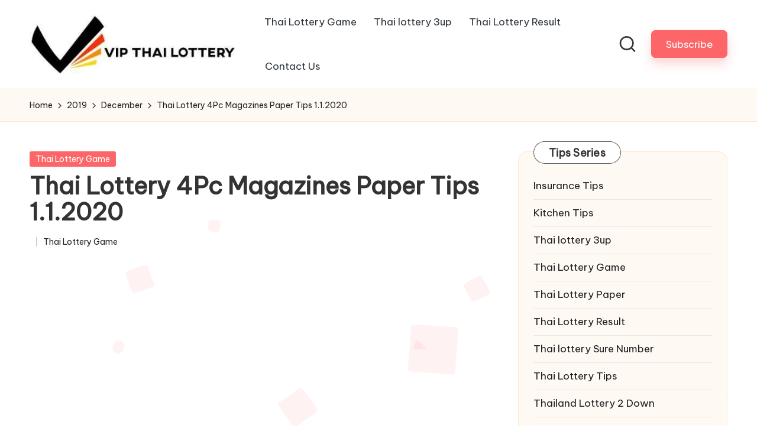

--- FILE ---
content_type: text/html; charset=UTF-8
request_url: http://vipthailottery.com/2019/12/thai-lottery-4pc-magazines-paper-tips-1-1-2020/
body_size: 21431
content:
<!DOCTYPE html><html lang="en-US" itemscope itemtype="http://schema.org/WebPage" ><head><meta name="google-site-verification" content="_wIy10RorolgVBqYEqggF0qxu_M0gUTYDXhhknQRzv8" /> <script src="https://www.googletagmanager.com/gtag/js?id=UA-154618725-1" defer data-deferred="1"></script> <script src="[data-uri]" defer></script> <script async src="https://pagead2.googlesyndication.com/pagead/js/adsbygoogle.js?client=ca-pub-6958730735055240"
     crossorigin="anonymous"></script> <meta charset="UTF-8"><link rel="preconnect" href="https://fonts.gstatic.com/" crossorigin /><link rel="profile" href="http://gmpg.org/xfn/11"><meta name='robots' content='index, follow, max-image-preview:large, max-snippet:-1, max-video-preview:-1' /><meta name="viewport" content="width=device-width, initial-scale=1"><title>Thai Lottery 4Pc Magazines Paper Tips 1.1.2020</title><meta name="description" content="Thai Lottery 4Pc Magazines Paper Tips 1.1.2020 Thai Lottery 4Pc Magazines Paper Tips 1.1.2020 Thai Lottery 4Pc Magazines Paper Tips 1.1.2020" /><link rel="canonical" href="https://vipthailottery.com/2019/12/thai-lottery-4pc-magazines-paper-tips-1-1-2020/" /><meta property="og:locale" content="en_US" /><meta property="og:type" content="article" /><meta property="og:title" content="Thai Lottery 4Pc Magazines Paper Tips 1.1.2020" /><meta property="og:description" content="Thai Lottery 4Pc Magazines Paper Tips 1.1.2020 Thai Lottery 4Pc Magazines Paper Tips 1.1.2020 Thai Lottery 4Pc Magazines Paper Tips 1.1.2020" /><meta property="og:url" content="https://vipthailottery.com/2019/12/thai-lottery-4pc-magazines-paper-tips-1-1-2020/" /><meta property="og:site_name" content="THAILAND LOTTERY RESULT 17th JANUARY 2026 THAI LOTTERY TIPS 17.01.2026" /><meta property="article:published_time" content="2019-12-16T16:40:48+00:00" /><meta property="og:image" content="https://vipthailottery.com/wp-content/uploads/2019/12/s.png" /><meta property="og:image:width" content="600" /><meta property="og:image:height" content="331" /><meta property="og:image:type" content="image/png" /><meta name="author" content="Thailand Lottery" /><meta name="twitter:card" content="summary_large_image" /><meta name="twitter:label1" content="Written by" /><meta name="twitter:data1" content="Thailand Lottery" /> <script type="application/ld+json" class="yoast-schema-graph">{"@context":"https://schema.org","@graph":[{"@type":"Article","@id":"https://vipthailottery.com/2019/12/thai-lottery-4pc-magazines-paper-tips-1-1-2020/#article","isPartOf":{"@id":"https://vipthailottery.com/2019/12/thai-lottery-4pc-magazines-paper-tips-1-1-2020/"},"author":{"name":"Thailand Lottery","@id":"https://vipthailottery.com/#/schema/person/0e89454446380b6b9a7658d87cff4a66"},"headline":"Thai Lottery 4Pc Magazines Paper Tips 1.1.2020","datePublished":"2019-12-16T16:40:48+00:00","mainEntityOfPage":{"@id":"https://vipthailottery.com/2019/12/thai-lottery-4pc-magazines-paper-tips-1-1-2020/"},"wordCount":6,"commentCount":0,"publisher":{"@id":"https://vipthailottery.com/#organization"},"image":{"@id":"https://vipthailottery.com/2019/12/thai-lottery-4pc-magazines-paper-tips-1-1-2020/#primaryimage"},"thumbnailUrl":"https://vipthailottery.com/wp-content/uploads/2019/12/s.png","keywords":["Thai Lottery 4Pc Magazines Paper Tips 1.1.2020"],"articleSection":["Thai Lottery Game"],"inLanguage":"en-US","potentialAction":[{"@type":"CommentAction","name":"Comment","target":["https://vipthailottery.com/2019/12/thai-lottery-4pc-magazines-paper-tips-1-1-2020/#respond"]}]},{"@type":"WebPage","@id":"https://vipthailottery.com/2019/12/thai-lottery-4pc-magazines-paper-tips-1-1-2020/","url":"https://vipthailottery.com/2019/12/thai-lottery-4pc-magazines-paper-tips-1-1-2020/","name":"Thai Lottery 4Pc Magazines Paper Tips 1.1.2020","isPartOf":{"@id":"https://vipthailottery.com/#website"},"primaryImageOfPage":{"@id":"https://vipthailottery.com/2019/12/thai-lottery-4pc-magazines-paper-tips-1-1-2020/#primaryimage"},"image":{"@id":"https://vipthailottery.com/2019/12/thai-lottery-4pc-magazines-paper-tips-1-1-2020/#primaryimage"},"thumbnailUrl":"https://vipthailottery.com/wp-content/uploads/2019/12/s.png","datePublished":"2019-12-16T16:40:48+00:00","description":"Thai Lottery 4Pc Magazines Paper Tips 1.1.2020 Thai Lottery 4Pc Magazines Paper Tips 1.1.2020 Thai Lottery 4Pc Magazines Paper Tips 1.1.2020","inLanguage":"en-US","potentialAction":[{"@type":"ReadAction","target":["https://vipthailottery.com/2019/12/thai-lottery-4pc-magazines-paper-tips-1-1-2020/"]}]},{"@type":"ImageObject","inLanguage":"en-US","@id":"https://vipthailottery.com/2019/12/thai-lottery-4pc-magazines-paper-tips-1-1-2020/#primaryimage","url":"https://vipthailottery.com/wp-content/uploads/2019/12/s.png","contentUrl":"https://vipthailottery.com/wp-content/uploads/2019/12/s.png","width":600,"height":331},{"@type":"WebSite","@id":"https://vipthailottery.com/#website","url":"https://vipthailottery.com/","name":"THAILAND LOTTERY RESULT 17th JANUARY 2026 THAI LOTTERY TIPS 17.01.2026","description":"thai lottery result 17-01-2026, thai lottery today 17 January 2025, thailand lottery result 17/01/2025, thai lotto 3up 17-01-2026, thailand lottery king jan 17, 2569","publisher":{"@id":"https://vipthailottery.com/#organization"},"potentialAction":[{"@type":"SearchAction","target":{"@type":"EntryPoint","urlTemplate":"https://vipthailottery.com/?s={search_term_string}"},"query-input":{"@type":"PropertyValueSpecification","valueRequired":true,"valueName":"search_term_string"}}],"inLanguage":"en-US"},{"@type":"Organization","@id":"https://vipthailottery.com/#organization","name":"THAILAND LOTTERY RESULT 17th JANUARY 2026 THAI LOTTERY TIPS 17.01.2026","url":"https://vipthailottery.com/","logo":{"@type":"ImageObject","inLanguage":"en-US","@id":"https://vipthailottery.com/#/schema/logo/image/","url":"https://vipthailottery.com/wp-content/uploads/2019/12/vip-thai-lottery-logo.jpg","contentUrl":"https://vipthailottery.com/wp-content/uploads/2019/12/vip-thai-lottery-logo.jpg","width":379,"height":109,"caption":"THAILAND LOTTERY RESULT 17th JANUARY 2026 THAI LOTTERY TIPS 17.01.2026"},"image":{"@id":"https://vipthailottery.com/#/schema/logo/image/"}},{"@type":"Person","@id":"https://vipthailottery.com/#/schema/person/0e89454446380b6b9a7658d87cff4a66","name":"Thailand Lottery","image":{"@type":"ImageObject","inLanguage":"en-US","@id":"https://vipthailottery.com/#/schema/person/image/","url":"https://vipthailottery.com/wp-content/litespeed/avatar/24890b6d7ff9f8d09ee4de02a5f91029.jpg?ver=1768827611","contentUrl":"https://vipthailottery.com/wp-content/litespeed/avatar/24890b6d7ff9f8d09ee4de02a5f91029.jpg?ver=1768827611","caption":"Thailand Lottery"},"sameAs":["https://vipthailottery.com/"],"url":"https://vipthailottery.com/author/thailand-lottery/"}]}</script> <link rel='dns-prefetch' href='//fonts.googleapis.com' /><style id='wp-img-auto-sizes-contain-inline-css'>img:is([sizes=auto i],[sizes^="auto," i]){contain-intrinsic-size:3000px 1500px}</style><style id="litespeed-ccss">.pt-cv-overlaygrid.overlay2.layout1 .pt-cv-content-item:first-child{grid-area:1/1/3!important}.pt-cv-overlaygrid.overlay2.layout2 .pt-cv-content-item:first-child{grid-area:1/1/4!important}.pt-cv-overlaygrid.overlay2.layout3 .pt-cv-content-item:first-child{grid-area:1/1/5!important}ul{box-sizing:border-box}.entry-content{counter-reset:footnotes}:root{--wp--preset--font-size--normal:16px;--wp--preset--font-size--huge:42px}.aligncenter{clear:both}.screen-reader-text{border:0;clip-path:inset(50%);height:1px;margin:-1px;overflow:hidden;padding:0;position:absolute;width:1px;word-wrap:normal!important}html :where(img[class*=wp-image-]){height:auto;max-width:100%}:root{--wp--preset--aspect-ratio--square:1;--wp--preset--aspect-ratio--4-3:4/3;--wp--preset--aspect-ratio--3-4:3/4;--wp--preset--aspect-ratio--3-2:3/2;--wp--preset--aspect-ratio--2-3:2/3;--wp--preset--aspect-ratio--16-9:16/9;--wp--preset--aspect-ratio--9-16:9/16;--wp--preset--color--black:#000000;--wp--preset--color--cyan-bluish-gray:#abb8c3;--wp--preset--color--white:#ffffff;--wp--preset--color--pale-pink:#f78da7;--wp--preset--color--vivid-red:#cf2e2e;--wp--preset--color--luminous-vivid-orange:#ff6900;--wp--preset--color--luminous-vivid-amber:#fcb900;--wp--preset--color--light-green-cyan:#7bdcb5;--wp--preset--color--vivid-green-cyan:#00d084;--wp--preset--color--pale-cyan-blue:#8ed1fc;--wp--preset--color--vivid-cyan-blue:#0693e3;--wp--preset--color--vivid-purple:#9b51e0;--wp--preset--gradient--vivid-cyan-blue-to-vivid-purple:linear-gradient(135deg,rgba(6,147,227,1) 0%,rgb(155,81,224) 100%);--wp--preset--gradient--light-green-cyan-to-vivid-green-cyan:linear-gradient(135deg,rgb(122,220,180) 0%,rgb(0,208,130) 100%);--wp--preset--gradient--luminous-vivid-amber-to-luminous-vivid-orange:linear-gradient(135deg,rgba(252,185,0,1) 0%,rgba(255,105,0,1) 100%);--wp--preset--gradient--luminous-vivid-orange-to-vivid-red:linear-gradient(135deg,rgba(255,105,0,1) 0%,rgb(207,46,46) 100%);--wp--preset--gradient--very-light-gray-to-cyan-bluish-gray:linear-gradient(135deg,rgb(238,238,238) 0%,rgb(169,184,195) 100%);--wp--preset--gradient--cool-to-warm-spectrum:linear-gradient(135deg,rgb(74,234,220) 0%,rgb(151,120,209) 20%,rgb(207,42,186) 40%,rgb(238,44,130) 60%,rgb(251,105,98) 80%,rgb(254,248,76) 100%);--wp--preset--gradient--blush-light-purple:linear-gradient(135deg,rgb(255,206,236) 0%,rgb(152,150,240) 100%);--wp--preset--gradient--blush-bordeaux:linear-gradient(135deg,rgb(254,205,165) 0%,rgb(254,45,45) 50%,rgb(107,0,62) 100%);--wp--preset--gradient--luminous-dusk:linear-gradient(135deg,rgb(255,203,112) 0%,rgb(199,81,192) 50%,rgb(65,88,208) 100%);--wp--preset--gradient--pale-ocean:linear-gradient(135deg,rgb(255,245,203) 0%,rgb(182,227,212) 50%,rgb(51,167,181) 100%);--wp--preset--gradient--electric-grass:linear-gradient(135deg,rgb(202,248,128) 0%,rgb(113,206,126) 100%);--wp--preset--gradient--midnight:linear-gradient(135deg,rgb(2,3,129) 0%,rgb(40,116,252) 100%);--wp--preset--font-size--small:13px;--wp--preset--font-size--medium:20px;--wp--preset--font-size--large:36px;--wp--preset--font-size--x-large:42px;--wp--preset--spacing--20:0.44rem;--wp--preset--spacing--30:0.67rem;--wp--preset--spacing--40:1rem;--wp--preset--spacing--50:1.5rem;--wp--preset--spacing--60:2.25rem;--wp--preset--spacing--70:3.38rem;--wp--preset--spacing--80:5.06rem;--wp--preset--shadow--natural:6px 6px 9px rgba(0, 0, 0, 0.2);--wp--preset--shadow--deep:12px 12px 50px rgba(0, 0, 0, 0.4);--wp--preset--shadow--sharp:6px 6px 0px rgba(0, 0, 0, 0.2);--wp--preset--shadow--outlined:6px 6px 0px -3px rgba(255, 255, 255, 1), 6px 6px rgba(0, 0, 0, 1);--wp--preset--shadow--crisp:6px 6px 0px rgba(0, 0, 0, 1)}html{--wp-admin--admin-bar--height:32px;scroll-padding-top:var(--wp-admin--admin-bar--height)}@media screen and (max-width:782px){html{--wp-admin--admin-bar--height:46px}}html body{background-color:#fff}body.bloglo-menu-animation-squarebox:not(.bloglo-is-mobile) #bloglo-header-inner .bloglo-nav>ul>li>a{padding:.4rem 1.4rem .4rem}.bloglo-btn.btn-small{font-size:95%!important}body .bloglo-btn:not(.btn-text-1){line-height:1.8;border-radius:7px!important;transform:translate(0,0)!important;box-shadow:0 10px 18px 0 var(--bloglo-primary_27)!important}.bloglo-sidebar-style-3 #secondary .bloglo-widget{border-radius:1.5rem!important;box-shadow:none!important;border:.1rem solid rgb(190 190 190/.2)}html:not([data-theme=dark]) .bloglo-sidebar-style-3 #secondary .bloglo-widget{background:#fff9f3;border:.1rem solid #ffe7d2!important}.bloglo-sidebar-style-3.is-section-heading-init-s2 #secondary .bloglo-widget{position:relative;margin-bottom:4.5rem}.bloglo-sidebar-style-3.is-section-heading-init-s2 #secondary .bloglo-widget .widget-title{position:absolute;left:2.5rem;top:-1.8rem;z-index:2}.is-section-heading-init-s2:not(.bloglo-sidebar-style-1) #secondary .bloglo-widget .widget-title{letter-spacing:.25px;width:auto;line-height:1.2;display:inline-block;padding:8px 25px 7px;background-color:#fff;border-radius:10rem;margin-bottom:0;border:1px solid rgb(39 39 39/.75)}.bloglo-waves-wrapper{position:fixed;width:100%;height:100%;overflow:hidden;top:0;left:0;z-index:-1}:root{--bloglo-black:#000000;--bloglo-white:#ffffff;--bloglo-gray:#c2c2c2;--bloglo-gray-light:#f3f3f3;--bloglo-primary:#0554f2;--bloglo-secondary:#232323;--bloglo-secondary_38:#383838;--bloglo-gradient:linear-gradient(220deg, rgba(255, 255, 255, 0.2), rgba(255, 255, 255, 0));--bloglo-full-radius:10rem;--bloglo-normal-radius:0.3rem;--bloglo-font-awesome:"Font Awesome 5 Free";--bloglo-font-sans-serif:-apple-system, system-ui, BlinkMacSystemFont, "Segoe UI", Roboto, Oxygen-Sans, Ubuntu, Cantarell, "Helvetica Neue", sans-serif}.entry-meta:after,.entry-meta:before,.bloglo-entry:after,.bloglo-entry:before,.widget:after,.widget:before{content:"";display:table;clear:both}.bloglo-header-widgets .bloglo-search-simple{position:absolute;right:-1.5rem;top:100%;z-index:9;border-top-width:.2rem;border-top-style:solid}.bloglo-header-widgets .bloglo-search-simple:after{bottom:100%;right:1.6rem;content:"";width:0;height:0;margin-left:-.7rem;border:.7rem solid #fff0;position:absolute;z-index:-1}.bloglo-breadcrumbs a{display:inline-block;position:relative;transform-style:preserve-3d;-webkit-transform-style:preserve-3d}.bloglo-breadcrumbs a:before{content:"";display:block;position:absolute;bottom:0;left:0;width:100%;height:.2rem;background:currentColor;-webkit-transform-origin:right center;-ms-transform-origin:right center;transform-origin:right center;-webkit-transform:scale(0,1) translateZ(.1rem);transform:scale(0,1) translateZ(.1rem);backface-visibility:hidden;-webkit-backface-visibility:hidden;transform-style:preserve-3d;-webkit-transform-style:preserve-3d;will-change:scale}#bloglo-scroll-top .bloglo-icon,#bloglo-scroll-top .bloglo-scroll-icon,#bloglo-scroll-top:before,#bloglo-header-inner:after{position:absolute;top:0;left:0;width:100%;height:100%}#main .entry-header .entry-title,.bloglo-form-label,.bloglo-nav>ul,.widget-title,button.bloglo-animate-arrow,ul{margin:0;padding:0}#main>.bloglo-container,#bloglo-scroll-top,#bloglo-scroll-top .bloglo-icon,#bloglo-copyright>.bloglo-container>.bloglo-flex-row>div,#bloglo-header-inner .bloglo-widget-wrapper,#bloglo-header-inner>.bloglo-container,.entry-meta .entry-meta-elements,.bloglo-header-element,.bloglo-header-widgets,.bloglo-header-widgets .bloglo-header-widget,.bloglo-header-widgets .bloglo-search,.bloglo-header-widgets .bloglo-search-simple .bloglo-search-form button,.bloglo-logo a{-js-display:flex;display:-webkit-box;display:-ms-flexbox;display:flex;-ms-flex-wrap:wrap;flex-wrap:wrap;-webkit-box-align:center;-ms-flex-align:center;align-items:center}.bloglo-breadcrumbs ul,.bloglo-nav>ul{padding:0;margin:0;list-style:none}#bloglo-scroll-top,.entry-meta a,.bloglo-breadcrumbs a,.bloglo-btn,.bloglo-header-widgets a:not(.bloglo-btn),.bloglo-logo a,.bloglo-nav>ul>li>a,a{text-decoration:none}.bloglo-btn,.bloglo-header-widgets .bloglo-search-simple .bloglo-search-form button,.bloglo-header-widgets .bloglo-search-simple .bloglo-search-form input,input[type="search"]{outline:none;border:none;margin:0;padding:0;text-shadow:none;-webkit-box-shadow:none;box-shadow:none}.bloglo-icon{display:inline-block;fill:currentColor;width:auto}.breadcrumb-trail .trail-items li:after{-webkit-mask-size:contain;mask-size:contain;-webkit-mask-repeat:no-repeat;mask-repeat:no-repeat;background-color:currentColor;width:1.6rem;height:1.6rem}html{overflow-x:hidden;line-height:1.15;-webkit-text-size-adjust:100%}body{margin:0;background-color:#f2f2f2}h1{font-size:3.2rem;margin:1.1rem 0}a{background-color:#fff0}img{border-style:none}button,input{font-family:inherit;font-size:100%;line-height:1.15;margin:0}button,input{overflow:visible}button{text-transform:none}[type="button"],[type="submit"],button{-webkit-appearance:button}[type="button"]::-moz-focus-inner,[type="submit"]::-moz-focus-inner,button::-moz-focus-inner{border-style:none;padding:0}[type="button"]:-moz-focusring,[type="submit"]:-moz-focusring,button:-moz-focusring{outline:.1rem dotted ButtonText}[type="search"]{-webkit-appearance:textfield;outline-offset:-.2rem}[type="search"]::-webkit-search-decoration{-webkit-appearance:none}::-webkit-file-upload-button{-webkit-appearance:button;font:inherit}html{-webkit-box-sizing:border-box;box-sizing:border-box;overflow-y:scroll;max-width:100%}*,*::before,*::after{box-sizing:inherit;-webkit-box-sizing:inherit;-webkit-font-smoothing:antialiased;word-break:break-word;word-wrap:break-word}a,button,input,label{-ms-touch-action:manipulation;touch-action:manipulation}p{margin-top:1.6rem;margin-bottom:1.6rem}svg:not(:root){overflow:hidden}a{color:inherit;-webkit-text-decoration-skip:objects}.bloglo-logo .site-title{line-height:1.25}h1{margin-top:2rem;margin-bottom:1.2rem}.h4{margin-top:2.4rem;margin-bottom:.8rem}.h4,.bloglo-logo .site-title,h1{text-rendering:optimizeLegibility}#page .aligncenter{color:inherit}#page .aligncenter{clear:both;margin-left:auto;margin-right:auto}.bloglo-text-align-left{text-align:left}img{vertical-align:middle;max-width:100%;height:auto}.screen-reader-text{border:0;clip:rect(.1rem,.1rem,.1rem,.1rem);-webkit-clip-path:inset(50%);clip-path:inset(50%);height:.1rem;margin:-.1rem;overflow:hidden;padding:0;position:absolute!important;width:.1rem;word-wrap:normal!important;word-break:normal}.skip-link{top:4rem;z-index:999999999;text-decoration:underline}#page{position:relative;-js-display:flex;display:-webkit-box;display:-ms-flexbox;display:flex;min-height:100vh;-webkit-box-orient:vertical;-webkit-box-direction:normal;-ms-flex-direction:column;flex-direction:column}.bloglo-container{padding:0 5rem;margin:0 auto;width:100%}.bloglo-flex-row div[class^="col-"],.bloglo-flex-row div[class*="col-"]{-webkit-box-sizing:border-box;box-sizing:border-box;-webkit-box-flex:0;-ms-flex:0 0 auto;flex:0 0 auto;width:100%;padding-right:calc(var(--bloglo-gutter-x)/2);padding-left:calc(var(--bloglo-gutter-x)/2);margin-top:var(--bloglo-gutter-y)}.site .bloglo-flex-row .col-xs-12{-ms-flex-preferred-size:100%;flex-basis:100%;max-width:100%}.site .bloglo-flex-row .center-xs{-webkit-box-pack:center;-ms-flex-pack:center;justify-content:center;text-align:center}.bloglo-btn{-js-display:inline-flex;display:-webkit-inline-box;display:-ms-inline-flexbox;display:inline-flex;-webkit-box-align:center;-ms-flex-align:center;align-items:center;-webkit-box-pack:center;-ms-flex-pack:center;justify-content:center;text-align:center;max-width:100%;-moz-appearance:none;-webkit-appearance:none;-webkit-box-shadow:none;box-shadow:none;border-style:solid;-ms-flex-negative:0;flex-shrink:0;font-size:inherit;min-height:5rem;padding:1rem 3.2rem}@media (max-width:48.875em){.bloglo-btn{padding:.99rem 2.3rem;min-height:4.5rem}}.bloglo-btn span{z-index:2;position:relative}.btn-small{font-size:90%!important;min-height:4rem;padding:.8rem 2.4rem}input[type=search]{font-size:inherit;font-weight:400;font-family:-apple-system,system-ui,BlinkMacSystemFont,"Segoe UI",Roboto,Oxygen-Sans,Ubuntu,Cantarell,"Helvetica Neue",sans-serif;border:.2rem solid rgb(190 190 190/.3);background-color:var(--bloglo-white);padding:.9rem 1.6rem;color:#66717f;width:100%;border-radius:var(--bloglo-normal-radius);line-height:1!important;min-height:5rem}label{display:inline-block;font-weight:600}input:-webkit-autofill{animation-name:autofill;-webkit-animation-name:autofill;animation-fill-mode:both;-webkit-animation-fill-mode:both}#bloglo-header{position:relative}#bloglo-header-inner{border-style:solid;border-left:none;border-right:none;border-width:0}#bloglo-header-inner:after{content:""}#bloglo-header-inner>.bloglo-container{-webkit-box-align:stretch;-ms-flex-align:stretch;align-items:stretch}#bloglo-header-inner .bloglo-widget-wrapper{position:relative;height:100%;-webkit-box-align:center;-ms-flex-align:center;align-items:center}.bloglo-header-element:not(.bloglo-mobile-nav){position:relative}.bloglo-header-element{z-index:99}.bloglo-header-element>.bloglo-header-widget:first-child{margin-left:1.8rem}.bloglo-header-element.bloglo-header-widgets{z-index:5}.bloglo-header-element:first-child{margin-left:0}.bloglo-header-widgets a:not(.bloglo-btn){color:inherit}.bloglo-header-widgets .bloglo-header-widget{height:100%;max-height:9rem;position:relative;padding-left:.8rem;padding-right:.8rem}.bloglo-header-widgets .bloglo-header-widget.bloglo-header-widget__button{padding-left:1.6rem;padding-right:1.6rem}.bloglo-header-widgets .bloglo-header-widget:not(.bloglo-header-widget__button,.bloglo-header-widget__socials) .bloglo-icon{height:2.057rem;width:auto}.bloglo-header-widgets .bloglo-header-widget:not(.bloglo-header-widget__button,.bloglo-header-widget__socials) .bloglo-icon path{fill:currentColor;fill-rule:evenodd}.bloglo-header-widgets .bloglo-search{position:relative}.bloglo-header-widgets .dropdown-item{width:28rem;background-color:var(--bloglo-white);-webkit-box-shadow:0 1rem 3.5rem -.3rem rgb(0 0 0/.12);box-shadow:0 1rem 3.5rem -.3rem rgb(0 0 0/.12);border-radius:0 0 .3rem .3rem;border:.1rem solid rgb(190 190 190/.3);border-top-width:.2rem}.bloglo-header-widget:after{width:.1rem;height:1.6rem;background-color:rgb(190 190 190/.3);display:inline-block;position:relative;right:-.5rem;margin:-1.6rem 0-1.6rem 1rem}.bloglo-header-layout-2 .bloglo-logo{-webkit-box-align:start;-ms-flex-align:start;align-items:flex-start;-webkit-box-pack:center;-ms-flex-pack:center;justify-content:center}.bloglo-header-layout-2 .bloglo-header-widget:last-of-type{padding-right:0}.bloglo-header-layout-2 .bloglo-header-widget:last-of-type:after{display:none}.bloglo-header-layout-2 .bloglo-header-container .bloglo-logo{margin-right:3.2rem}.bloglo-header-layout-2 .bloglo-header-container .bloglo-nav{-webkit-box-flex:1;-ms-flex:1;flex:1}.bloglo-header-layout-2 .bloglo-header-container .bloglo-header-widgets{margin-left:auto;-webkit-box-pack:end;-ms-flex-pack:end;justify-content:flex-end}.bloglo-header-layout-2 .bloglo-header-container .bloglo-header-widgets:last-child{margin-right:0}#hero .hero-four-slider .bloglo-grid-row .hover-slider-item-wrapper:first-child{grid-area:1/1/span 2/span 2}@media screen and (max-width:960px){#hero .hero-four-slider .bloglo-grid-row .hover-slider-item-wrapper:first-child{grid-area:unset}}.bloglo-header-widgets .bloglo-search-simple .bloglo-form-label{display:block;width:100%}.bloglo-header-widgets .bloglo-search-simple .bloglo-search-form input{background-color:#fff0!important}.bloglo-header-widgets .bloglo-search-simple .bloglo-search-form input{font-size:1.5rem;color:var(--bloglo-secondary);display:block;width:100%;padding:1.6rem 4.5rem 1.6rem 2rem}.bloglo-header-widgets .bloglo-search-simple .bloglo-search-form button{position:absolute;top:0;bottom:0;width:3.2rem;height:3.2rem;padding:.8rem;border-radius:10rem;margin:auto 0}.bloglo-header-widgets .bloglo-search-simple .bloglo-search-form button:not(.bloglo-search-close){right:5.6rem;color:var(--bloglo-white);background-color:var(--bloglo-primary)}.bloglo-header-widgets .bloglo-search-simple .bloglo-search-form button:not(.bloglo-search-close) svg{fill:currentColor}.bloglo-header-widgets .bloglo-search-simple .bloglo-search-form .bloglo-search-close{right:1.6rem}.bloglo-header-widgets .bloglo-search-simple .bloglo-search-form .bloglo-search-close svg{display:inline-block;vertical-align:middle}.bloglo-search-simple{opacity:0;visibility:hidden;-webkit-transform:translateY(.5rem);-ms-transform:translateY(.5rem);transform:translateY(.5rem)}.bloglo-logo{-webkit-box-orient:vertical;-webkit-box-direction:normal;-ms-flex-direction:column;flex-direction:column}.bloglo-logo .site-description,.bloglo-logo .site-title{margin:0}.bloglo-logo a img{display:block;width:auto;height:auto;max-width:100%}.bloglo-logo .site-description{-webkit-box-ordinal-group:3;-ms-flex-order:2;order:2;margin-top:.4rem}.bloglo-nav{max-width:100%;-js-display:flex;display:-webkit-box;display:-ms-flexbox;display:flex;-webkit-box-align:center;-ms-flex-align:center;align-items:center;-webkit-font-smoothing:antialiased;-ms-flex-preferred-size:auto;flex-basis:auto}.bloglo-nav>ul{width:100%;height:100%}.bloglo-nav>ul,.bloglo-nav>ul>li{-js-display:flex;display:-webkit-box;display:-ms-flexbox;display:flex;-ms-flex-wrap:wrap;flex-wrap:wrap}.bloglo-nav>ul>li{position:relative;-ms-flex-align:center;align-items:center;-ms-flex-negative:0;flex-shrink:0;margin-left:1.6rem}.bloglo-nav>ul>li:first-child,.bloglo-nav>ul>li:first-of-type{margin-left:0!important}.bloglo-nav>ul>li>a{display:block;-js-display:flex;display:-webkit-box;display:-ms-flexbox;display:flex;-webkit-box-align:center;-ms-flex-align:center;align-items:center;-ms-flex-wrap:wrap;flex-wrap:wrap;position:relative}.bloglo-nav>ul>li:last-child{margin-right:0!important}#bloglo-header-inner .bloglo-nav>ul{min-height:9rem}#bloglo-header-inner .bloglo-nav>ul>li{margin-left:2.8rem}@media screen and (min-width:60.063em) and (max-width:64.375em){#bloglo-header-inner .bloglo-nav>ul>li{margin-left:2rem}}#bloglo-header-inner .bloglo-nav>ul>li>a{font-size:inherit;font-weight:500}.bloglo-menu-animation-squarebox:not(.bloglo-is-mobile) #bloglo-header-inner .bloglo-nav>ul>li{margin-left:.1rem}.bloglo-menu-animation-squarebox:not(.bloglo-is-mobile) #bloglo-header-inner .bloglo-nav>ul>li>a{padding:.6rem 1.4rem}.bloglo-sticky-sidebar{-ms-flex-item-align:stretch!important;align-self:stretch!important}.bloglo-sticky-sidebar .bloglo-sidebar-inner{backface-visibility:hidden;-webkit-backface-visibility:hidden;position:-webkit-sticky;position:sticky;top:var(--bloglo-sticky-h-offset,2rem)}#primary,#secondary{margin-top:5rem;margin-bottom:7rem}.bloglo-sidebar-style-3 #secondary .bloglo-widget{border:.1rem solid rgb(190 190 190/.3);border-radius:var(--bloglo-normal-radius);margin-bottom:2rem;padding:2.5rem}.bloglo-sidebar-style-3 #secondary .bloglo-widget:last-child{margin-bottom:0}#main{-js-display:flex;display:-webkit-box;display:-ms-flexbox;display:flex;-webkit-box-orient:vertical;-webkit-box-direction:normal;-ms-flex-direction:column;flex-direction:column;-webkit-box-flex:1;-ms-flex-positive:1;flex-grow:1;-ms-flex-negative:1;flex-shrink:1;-ms-flex-preferred-size:auto;flex-basis:auto;word-break:break-word}#main>.bloglo-container{-webkit-box-align:stretch;-ms-flex-align:stretch;align-items:stretch}#main>.bloglo-container #primary{min-width:0;min-height:0;-webkit-box-flex:1;-ms-flex-positive:1;flex-grow:1;-ms-flex-negative:1;flex-shrink:1;-ms-flex-preferred-size:auto;flex-basis:auto}#main>.bloglo-container #secondary{-ms-flex-negative:0;flex-shrink:0;-webkit-box-flex:0;-ms-flex-positive:0;flex-grow:0}.bloglo-widget .widget-title{position:relative;overflow:hidden}.bloglo-sidebar-position__right-sidebar #primary{padding-right:5rem}.breadcrumbs{max-width:100%}.breadcrumb-trail{width:100%}.breadcrumb-trail .trail-items li{display:inline}.breadcrumb-trail .trail-items li:after{-webkit-mask-image:url(data:image/svg+xml;utf8,<svg\ xmlns=\"http://www.w3.org/2000/svg\"\ width=\"32\"\ height=\"32\"\ viewBox=\"0\ 0\ 32\ 32\"><path\ d=\"M20.954\ 14.487l-8.008-8.008c-.534-.534-1.335-.534-1.868\ 0s-.534\ 1.335\ 0\ 1.868l7.074\ 7.074-7.074\ 7.074a1.29\ 1.29\ 0\ 000\ 1.868c.267.267.534.4.934.4s.667-.133.934-.4l8.008-8.008a1.29\ 1.29\ 0\ 000-1.868z\"/></svg>);mask-image:url(data:image/svg+xml;utf8,<svg\ xmlns=\"http://www.w3.org/2000/svg\"\ width=\"32\"\ height=\"32\"\ viewBox=\"0\ 0\ 32\ 32\"><path\ d=\"M20.954\ 14.487l-8.008-8.008c-.534-.534-1.335-.534-1.868\ 0s-.534\ 1.335\ 0\ 1.868l7.074\ 7.074-7.074\ 7.074a1.29\ 1.29\ 0\ 000\ 1.868c.267.267.534.4.934.4s.667-.133.934-.4l8.008-8.008a1.29\ 1.29\ 0\ 000-1.868z\"/></svg>);content:"";margin:0 .4rem;display:inline-block;vertical-align:middle;line-height:1}.breadcrumb-trail .trail-items li:last-child:after{display:none}.bloglo-breadcrumbs{font-size:1.4rem;border-width:0}#bloglo-copyright .bloglo-flex-row>div:empty{display:none}#bloglo-copyright>.bloglo-container>.bloglo-flex-row>div{width:auto;padding-top:.6rem;padding-bottom:.6rem}.bloglo-copyright-layout-1 #bloglo-copyright>.bloglo-container>.bloglo-flex-row>div{-ms-flex-preferred-size:100%;flex-basis:100%;-ms-flex-negative:0;flex-shrink:0;-webkit-box-pack:center;-ms-flex-pack:center;justify-content:center}#bloglo-scroll-top{-webkit-box-align:center;-ms-flex-align:center;align-items:center;-webkit-box-pack:center;-ms-flex-pack:center;justify-content:center;position:fixed;bottom:2.5rem;right:2rem;z-index:997;width:4rem;height:4rem;opacity:0;-webkit-transform:translate3d(0,3rem,0);transform:translate3d(0,3rem,0)}#bloglo-scroll-top .bloglo-scroll-icon{overflow:hidden;z-index:2}#bloglo-scroll-top .bloglo-icon{-webkit-box-align:center;-ms-flex-align:center;align-items:center;-webkit-box-pack:center;-ms-flex-pack:center;justify-content:center;height:2rem;color:var(--bloglo-white);-webkit-transform:translateY(1.1rem);-ms-transform:translateY(1.1rem);transform:translateY(1.1rem)}#bloglo-scroll-top:before{content:"";z-index:1;border-radius:10rem;background-color:var(--bloglo-primary);-webkit-transform:scale(1);-ms-transform:scale(1);transform:scale(1);border:.1rem solid rgb(190 190 190/.3)}#bloglo-scroll-top svg{fill:var(--bloglo-white)}.bloglo-widget.widget:not(.widget_text):not(.hester-core-custom-list-widget) ul{list-style:none;margin-left:0;margin-right:0}#main .bloglo-widget{margin-bottom:4rem}#main .bloglo-widget:last-child{margin-bottom:0}.widget-title{margin-top:0;position:relative;display:block;margin-bottom:1.8rem}.widget ul{line-height:1.5}.widget ul:last-child{margin-bottom:0}.widget ul:not(.wp-block-social-links) li{margin-bottom:1rem}.widget ul:not(.wp-block-social-links) li:last-child{margin-bottom:0}.widget.widget_categories li{display:block;position:relative}.widget.widget_categories li a{display:block}.widget.widget_categories li a{position:relative;z-index:0}.widget.widget_categories ul:not(.children)>li>a::before{content:"";width:0;height:.8rem;display:inline-block;vertical-align:middle;margin-top:-.2rem;border-radius:var(--bloglo-full-radius);opacity:0;visibility:hidden;background-color:var(--bloglo-primary);-webkit-transform:translateX(-1.6rem);transform:translateX(-1.6rem)}.bloglo-sidebar-container .widget ul:not(.bloglo-socials-menu)>li:not(:first-child){padding-top:1rem;border-top:.1rem solid rgb(190 190 190/.3)}.bloglo-entry>:first-child{margin-top:0}.bloglo-entry>:last-child{margin-bottom:0}.bloglo-entry ul:not(.wp-block-latest-posts){list-style:disc}.bloglo-entry ul:not(.wp-block-latest-posts){margin-left:4rem}.bloglo-entry ul:not(.wp-block-social-links) li:not(.blocks-gallery-item):last-child{margin-bottom:0}.bloglo-entry ul:not(.wp-block-latest-posts){margin-bottom:2rem;margin-top:2rem}.bloglo-entry p{margin-bottom:1.5rem;margin-top:1.5rem}#main .content-area .entry-meta a{color:inherit}.entry-meta{font-size:1.4rem;margin-top:1.2rem}.entry-meta .entry-meta-elements>span{padding:0 1.1rem;line-height:1.8}.entry-meta .entry-meta-elements>span{-js-display:inline-flex;display:-webkit-inline-box;display:-ms-inline-flexbox;display:inline-flex;-webkit-box-align:center;-ms-flex-align:center;align-items:center}.entry-meta .entry-meta-elements>span:first-child{padding-left:0}.entry-meta .entry-meta-elements>span:last-child{margin-right:0;padding-right:0}.entry-meta .entry-meta-elements>span:before{content:"";height:1.6rem;width:.1rem;background-color:rgb(0 0 0/.25);position:relative;left:-1.1rem}.entry-meta .entry-meta-elements>span:first-child:before{display:none}.single-post .entry-content{margin-top:4rem}.single .entry-content img{margin:0 auto;display:block}.single .entry-content p img{display:inline-block;vertical-align:text-bottom}.single .post-category{margin-bottom:.3rem;font-size:1.4rem}.post-category a{-js-display:inline-flex;display:-webkit-inline-box;display:-ms-inline-flexbox;display:inline-flex;font-weight:500;padding:.6rem 1rem;line-height:1;border-radius:var(--bloglo-normal-radius);text-decoration:none;margin:0 0 .8rem .4rem;color:#fff;background-color:var(--bloglo-primary)}.post-category a:first-of-type{margin-left:0}.single .entry-header{text-align:left;margin-bottom:1rem}.single .entry-meta{text-align:left;margin-top:1.6rem}.single .entry-content{margin-bottom:5rem}.single.bloglo-page-title-align-left .bloglo-article>.entry-header,.single.bloglo-page-title-align-left .bloglo-article>.post-category{text-align:left}.single.bloglo-page-title-align-left .bloglo-article>.entry-meta>.entry-meta-elements{-webkit-box-pack:start;-ms-flex-pack:start;justify-content:flex-start}#cancel-comment-reply-link{font-size:1.3rem;border-radius:var(--bloglo-normal-radius);border:.2rem solid currentColor;font-weight:500;padding:.4rem .7rem;line-height:1;text-decoration:none;text-transform:capitalize;margin-left:1.4rem;color:inherit}button.bloglo-animate-arrow{-webkit-appearance:none;border:none;-webkit-box-shadow:none;box-shadow:none;background:none;outline:none}.bloglo-animate-arrow .arrow-bar{-webkit-transform:scaleX(0);-ms-transform:scaleX(0);transform:scaleX(0)}.bloglo-animate-arrow svg{vertical-align:middle}.bloglo-animate-arrow.right-arrow svg{-webkit-transform:rotate(180deg);-ms-transform:rotate(180deg);transform:rotate(180deg)}.bloglo-animate-arrow.right-arrow .arrow-bar{-webkit-transform-origin:100%0;-ms-transform-origin:100%0;transform-origin:100%0}.bloglo-animate-arrow.right-arrow .arrow-handle{-webkit-transform:translateX(.6rem);-ms-transform:translateX(.6rem);transform:translateX(.6rem)}.bloglo-hamburger{padding:0 0;display:inline-block;font:inherit;color:inherit;text-transform:none;background-color:#fff0;border:0;margin:0;overflow:visible}.hamburger-box{width:2.5rem;height:1.4rem;display:inline-block;position:relative}.hamburger-inner{display:block;top:50%;margin-top:-.1rem}.hamburger-inner,.hamburger-inner::before,.hamburger-inner::after{width:2.8rem;height:2px;background-color:#232323;border-radius:var(--bloglo-normal-radius);position:absolute}.hamburger-inner::before,.hamburger-inner::after{content:"";display:block}.hamburger-inner::before{top:-5px}.hamburger-inner::after{bottom:-5px}.bloglo-mobile-nav{display:none;margin-left:2.4rem}.bloglo-hamburger,.bloglo-mobile-nav{-webkit-box-align:center;-ms-flex-align:center;align-items:center}body:not(.is-mobile-menu-active) .bloglo-hamburger .hamburger-box .hamburger-inner::before{width:1.5rem}.bloglo-hamburger{-js-display:inline-flex;display:-webkit-inline-box;display:-ms-inline-flexbox;display:inline-flex;border-radius:var(--bloglo-normal-radius)}.bloglo-hamburger .hamburger-inner,.bloglo-hamburger .hamburger-inner::before,.bloglo-hamburger .hamburger-inner::after{background-color:currentColor}button.bloglo-hamburger{outline:none}#bloglo-header:after{content:"";position:fixed;top:100%;left:0;right:0;height:100vh;background-color:rgb(255 255 255/.85);z-index:991;opacity:0;visibility:hidden;will-change:opacity,visibility;-webkit-transform:translate3d(0,0,0);transform:translate3d(0,0,0)}@media only screen and (min-width:783px){.site .bloglo-flex-row .col-md{-webkit-box-flex:1;-ms-flex-positive:1;flex-grow:1;-ms-flex-negative:1;flex-shrink:1;max-width:100%;-ms-flex-preferred-size:0;flex-basis:0%}.site .bloglo-flex-row .col-md.flex-basis-auto{-ms-flex-preferred-size:auto;flex-basis:auto}.site .bloglo-flex-row .end-md{-webkit-box-pack:end;-ms-flex-pack:end;justify-content:flex-end;text-align:end;margin-left:auto}}@media screen and (max-width:768px){.bloglo-hide-mobile-tablet{display:none!important}.bloglo-container{padding:0 3rem}.bloglo-header-widgets .bloglo-header-widget,.bloglo-header-widgets .bloglo-header-widget.bloglo-header-widget__button{padding-left:1rem;padding-right:1rem}.bloglo-header-widgets .bloglo-header-widget:not(.bloglo-header-widget__button,.bloglo-header-widget__socials) .bloglo-icon{font-size:2.4rem}.bloglo-mobile-nav{margin-left:1.6rem}}@media screen and (max-width:599px){#bloglo-header-inner .bloglo-widget-wrapper,.bloglo-header-element,.bloglo-header-widgets .bloglo-header-widget{position:static}.bloglo-header-widgets .dropdown-item:after{display:none}}@media screen and (max-width:480px){#page{min-height:-webkit-fill-available}}@media screen and (max-width:960px){#main>.bloglo-container{display:block}#primary{max-width:100%!important;padding-left:0!important;padding-right:0!important;margin-top:4rem}.site-main #secondary{width:100%;margin-top:4rem}}@media all and (-ms-high-contrast:none),(-ms-high-contrast:active){.bloglo-btn{height:1rem}#main>.bloglo-container #primary{-ms-flex-preferred-size:0%;flex-basis:0%}}.bloglo-btn{background-color:var(--bloglo-primary)}.content-area a:not(.bloglo-btn,.wp-block-button__link,.page-numbers,[rel^=category]){color:var(--bloglo-primary)}#masthead .bloglo-header-widgets .dropdown-item::after{border-bottom-color:var(--bloglo-primary);outline:none!important}.bloglo-header-widgets .dropdown-item{border-top-color:var(--bloglo-primary)}::-webkit-selection{background-color:var(--bloglo-primary);color:var(--bloglo-white)}*{scrollbar-width:thin;scrollbar-color:rgb(0 0 0/.2) #fff0}::-webkit-scrollbar{width:.7rem;height:.7rem}::-webkit-scrollbar-track{background:#fff0}::-webkit-scrollbar-thumb{background:rgb(0 0 0/.2)}::-webkit-scrollbar-thumb:hover{background:rgb(0 0 0/.4)}a.bloglo-btn span{vertical-align:baseline}@media (prefers-reduced-motion:reduce){*{animation-duration:0s!important}}:root{--bloglo-primary:#FC6668;--bloglo-primary_15:#fd7d7f;--bloglo-primary_27:rgba(252,102,104,0.27);--bloglo-primary_09:rgba(252,102,104,0.09);--bloglo-primary_04:rgba(252,102,104,0.04)}#bloglo-header-inner{background:#fff}.bloglo-logo .site-description{color:#66717f}#bloglo-header,.bloglo-header-widgets a:not(.bloglo-btn),.bloglo-logo a,.bloglo-hamburger{color:#30373e}#bloglo-header-inner{border-color:rgb(39 39 39/.75)}.bloglo-header-widget::after{background-color:#ccc}@media screen and (max-width:889px){#bloglo-header-inner .bloglo-nav{display:none;color:#000}.bloglo-mobile-nav{display:inline-flex}#bloglo-header-inner{position:relative}#bloglo-header-inner .bloglo-nav>ul>li>a{color:inherit}#bloglo-header-inner .site-navigation{display:none;position:absolute;top:100%;width:100%;height:100%;min-height:100vh;left:0;right:0;margin:-1px 0 0;background:#FFF;border-top:1px solid #eaeaea;box-shadow:0 15px 25px -10px rgb(50 52 54/.125);z-index:999;font-size:1.7rem;padding:0}#bloglo-header-inner .site-navigation>ul{overflow-y:auto;max-height:68vh;display:block}#bloglo-header-inner .site-navigation>ul>li>a{padding:0!important}#bloglo-header-inner .site-navigation>ul li{display:block;width:100%;padding:0;margin:0;margin-left:0!important}#bloglo-header-inner .site-navigation>ul a{padding:0;position:relative;background:none}#bloglo-header-inner .site-navigation>ul li{border-bottom:1px solid #eaeaea}#bloglo-header-inner .site-navigation>ul>li:last-child{border-bottom:0}#bloglo-header-inner .site-navigation>ul a>span{padding:10px 30px!important;width:100%;display:block}#bloglo-header-inner .site-navigation>ul a>span::after,#bloglo-header-inner .site-navigation>ul a>span::before{display:none!important}}.bloglo-nav.bloglo-header-element,.bloglo-header-layout-2 .bloglo-header-widgets{font-size:1.7rem}#secondary{width:30%}body:not(.bloglo-no-sidebar) #primary{max-width:70%}body{color:#212121}:root{--bloglo-secondary_38:#212121}.entry-meta{color:#212121}.bloglo-sidebar-style-3 #secondary .bloglo-widget{border-color:}.entry-meta .entry-meta-elements>span:before{background-color:}h1,.h4,.bloglo-logo .site-title{color:#333}:root{--bloglo-secondary:#333333}.bloglo-container{max-width:1420px}.bloglo-logo img{max-height:100px}.bloglo-logo .logo-inner{margin-top:25px;margin-right:3px;margin-bottom:25px}@media only screen and (max-width:768px){.bloglo-logo .logo-inner{margin-top:25px;margin-right:1px;margin-bottom:25px}}.bloglo-breadcrumbs{padding-top:15px;padding-bottom:15px}.bloglo-breadcrumbs{background:#fff9f3}.bloglo-breadcrumbs{border-color:#ffe7d2;border-style:solid;border-top-width:1px;border-bottom-width:1px}html{font-size:62.5%}@media only screen and (max-width:768px){html{font-size:53%}}@media only screen and (max-width:480px){html{font-size:50%}}*{-moz-osx-font-smoothing:grayscale;-webkit-font-smoothing:antialiased}body{font-weight:400;font-family:"Be Vietnam Pro",Helvetica,Arial,sans-serif;font-size:1.7rem;line-height:1.75}h1,.bloglo-logo .site-title,.h4{font-weight:700;font-style:normal;text-transform:none;text-decoration:none}h1,.bloglo-logo .site-title{font-weight:700;font-size:4rem;line-height:1.1}.h4{font-weight:700;font-size:2.4rem;line-height:1.2}#bloglo-header .bloglo-logo .site-title{font-size:4rem}#main .widget-title{font-size:1.8rem}.bloglo-btn{color:#fff;border-color:var(--bloglo-primary);border-width:.1rem}.bloglo-btn{font-weight:500;font-family:"Plus Jakarta Sans",Helvetica,Arial,sans-serif;font-size:1.8rem;line-height:1.6}.lazy-hidden{background-color:#fff;background-image:url(/wp-content/plugins/a3-lazy-load/assets/css/loading.gif);background-repeat:no-repeat;background-position:50% 50%}.lazy-hidden{background-color:#fff}</style><script src="[data-uri]" defer></script><script data-optimized="1" src="http://vipthailottery.com/wp-content/plugins/litespeed-cache/assets/js/webfontloader.min.js" defer></script><script src="[data-uri]" defer></script> <link data-optimized="1" data-asynced="1" as="style" onload="this.onload=null;this.rel='stylesheet'"  rel='preload' id='pt-cv-public-style-css' href='https://vipthailottery.com/wp-content/litespeed/css/fdee1f3002c1681b2857a9b05a7a96ef.css?ver=a96ef' media='all' /><link data-optimized="1" data-asynced="1" as="style" onload="this.onload=null;this.rel='stylesheet'"  rel='preload' id='wp-block-library-css' href='https://vipthailottery.com/wp-content/litespeed/css/06864340ba2e8c6bf341b06f6fd5a7b3.css?ver=5a7b3' media='all' /><style id='global-styles-inline-css'>:root{--wp--preset--aspect-ratio--square:1;--wp--preset--aspect-ratio--4-3:4/3;--wp--preset--aspect-ratio--3-4:3/4;--wp--preset--aspect-ratio--3-2:3/2;--wp--preset--aspect-ratio--2-3:2/3;--wp--preset--aspect-ratio--16-9:16/9;--wp--preset--aspect-ratio--9-16:9/16;--wp--preset--color--black:#000000;--wp--preset--color--cyan-bluish-gray:#abb8c3;--wp--preset--color--white:#ffffff;--wp--preset--color--pale-pink:#f78da7;--wp--preset--color--vivid-red:#cf2e2e;--wp--preset--color--luminous-vivid-orange:#ff6900;--wp--preset--color--luminous-vivid-amber:#fcb900;--wp--preset--color--light-green-cyan:#7bdcb5;--wp--preset--color--vivid-green-cyan:#00d084;--wp--preset--color--pale-cyan-blue:#8ed1fc;--wp--preset--color--vivid-cyan-blue:#0693e3;--wp--preset--color--vivid-purple:#9b51e0;--wp--preset--gradient--vivid-cyan-blue-to-vivid-purple:linear-gradient(135deg,rgb(6,147,227) 0%,rgb(155,81,224) 100%);--wp--preset--gradient--light-green-cyan-to-vivid-green-cyan:linear-gradient(135deg,rgb(122,220,180) 0%,rgb(0,208,130) 100%);--wp--preset--gradient--luminous-vivid-amber-to-luminous-vivid-orange:linear-gradient(135deg,rgb(252,185,0) 0%,rgb(255,105,0) 100%);--wp--preset--gradient--luminous-vivid-orange-to-vivid-red:linear-gradient(135deg,rgb(255,105,0) 0%,rgb(207,46,46) 100%);--wp--preset--gradient--very-light-gray-to-cyan-bluish-gray:linear-gradient(135deg,rgb(238,238,238) 0%,rgb(169,184,195) 100%);--wp--preset--gradient--cool-to-warm-spectrum:linear-gradient(135deg,rgb(74,234,220) 0%,rgb(151,120,209) 20%,rgb(207,42,186) 40%,rgb(238,44,130) 60%,rgb(251,105,98) 80%,rgb(254,248,76) 100%);--wp--preset--gradient--blush-light-purple:linear-gradient(135deg,rgb(255,206,236) 0%,rgb(152,150,240) 100%);--wp--preset--gradient--blush-bordeaux:linear-gradient(135deg,rgb(254,205,165) 0%,rgb(254,45,45) 50%,rgb(107,0,62) 100%);--wp--preset--gradient--luminous-dusk:linear-gradient(135deg,rgb(255,203,112) 0%,rgb(199,81,192) 50%,rgb(65,88,208) 100%);--wp--preset--gradient--pale-ocean:linear-gradient(135deg,rgb(255,245,203) 0%,rgb(182,227,212) 50%,rgb(51,167,181) 100%);--wp--preset--gradient--electric-grass:linear-gradient(135deg,rgb(202,248,128) 0%,rgb(113,206,126) 100%);--wp--preset--gradient--midnight:linear-gradient(135deg,rgb(2,3,129) 0%,rgb(40,116,252) 100%);--wp--preset--font-size--small:13px;--wp--preset--font-size--medium:20px;--wp--preset--font-size--large:36px;--wp--preset--font-size--x-large:42px;--wp--preset--spacing--20:0.44rem;--wp--preset--spacing--30:0.67rem;--wp--preset--spacing--40:1rem;--wp--preset--spacing--50:1.5rem;--wp--preset--spacing--60:2.25rem;--wp--preset--spacing--70:3.38rem;--wp--preset--spacing--80:5.06rem;--wp--preset--shadow--natural:6px 6px 9px rgba(0, 0, 0, 0.2);--wp--preset--shadow--deep:12px 12px 50px rgba(0, 0, 0, 0.4);--wp--preset--shadow--sharp:6px 6px 0px rgba(0, 0, 0, 0.2);--wp--preset--shadow--outlined:6px 6px 0px -3px rgb(255, 255, 255), 6px 6px rgb(0, 0, 0);--wp--preset--shadow--crisp:6px 6px 0px rgb(0, 0, 0)}:where(.is-layout-flex){gap:.5em}:where(.is-layout-grid){gap:.5em}body .is-layout-flex{display:flex}.is-layout-flex{flex-wrap:wrap;align-items:center}.is-layout-flex>:is(*,div){margin:0}body .is-layout-grid{display:grid}.is-layout-grid>:is(*,div){margin:0}:where(.wp-block-columns.is-layout-flex){gap:2em}:where(.wp-block-columns.is-layout-grid){gap:2em}:where(.wp-block-post-template.is-layout-flex){gap:1.25em}:where(.wp-block-post-template.is-layout-grid){gap:1.25em}.has-black-color{color:var(--wp--preset--color--black)!important}.has-cyan-bluish-gray-color{color:var(--wp--preset--color--cyan-bluish-gray)!important}.has-white-color{color:var(--wp--preset--color--white)!important}.has-pale-pink-color{color:var(--wp--preset--color--pale-pink)!important}.has-vivid-red-color{color:var(--wp--preset--color--vivid-red)!important}.has-luminous-vivid-orange-color{color:var(--wp--preset--color--luminous-vivid-orange)!important}.has-luminous-vivid-amber-color{color:var(--wp--preset--color--luminous-vivid-amber)!important}.has-light-green-cyan-color{color:var(--wp--preset--color--light-green-cyan)!important}.has-vivid-green-cyan-color{color:var(--wp--preset--color--vivid-green-cyan)!important}.has-pale-cyan-blue-color{color:var(--wp--preset--color--pale-cyan-blue)!important}.has-vivid-cyan-blue-color{color:var(--wp--preset--color--vivid-cyan-blue)!important}.has-vivid-purple-color{color:var(--wp--preset--color--vivid-purple)!important}.has-black-background-color{background-color:var(--wp--preset--color--black)!important}.has-cyan-bluish-gray-background-color{background-color:var(--wp--preset--color--cyan-bluish-gray)!important}.has-white-background-color{background-color:var(--wp--preset--color--white)!important}.has-pale-pink-background-color{background-color:var(--wp--preset--color--pale-pink)!important}.has-vivid-red-background-color{background-color:var(--wp--preset--color--vivid-red)!important}.has-luminous-vivid-orange-background-color{background-color:var(--wp--preset--color--luminous-vivid-orange)!important}.has-luminous-vivid-amber-background-color{background-color:var(--wp--preset--color--luminous-vivid-amber)!important}.has-light-green-cyan-background-color{background-color:var(--wp--preset--color--light-green-cyan)!important}.has-vivid-green-cyan-background-color{background-color:var(--wp--preset--color--vivid-green-cyan)!important}.has-pale-cyan-blue-background-color{background-color:var(--wp--preset--color--pale-cyan-blue)!important}.has-vivid-cyan-blue-background-color{background-color:var(--wp--preset--color--vivid-cyan-blue)!important}.has-vivid-purple-background-color{background-color:var(--wp--preset--color--vivid-purple)!important}.has-black-border-color{border-color:var(--wp--preset--color--black)!important}.has-cyan-bluish-gray-border-color{border-color:var(--wp--preset--color--cyan-bluish-gray)!important}.has-white-border-color{border-color:var(--wp--preset--color--white)!important}.has-pale-pink-border-color{border-color:var(--wp--preset--color--pale-pink)!important}.has-vivid-red-border-color{border-color:var(--wp--preset--color--vivid-red)!important}.has-luminous-vivid-orange-border-color{border-color:var(--wp--preset--color--luminous-vivid-orange)!important}.has-luminous-vivid-amber-border-color{border-color:var(--wp--preset--color--luminous-vivid-amber)!important}.has-light-green-cyan-border-color{border-color:var(--wp--preset--color--light-green-cyan)!important}.has-vivid-green-cyan-border-color{border-color:var(--wp--preset--color--vivid-green-cyan)!important}.has-pale-cyan-blue-border-color{border-color:var(--wp--preset--color--pale-cyan-blue)!important}.has-vivid-cyan-blue-border-color{border-color:var(--wp--preset--color--vivid-cyan-blue)!important}.has-vivid-purple-border-color{border-color:var(--wp--preset--color--vivid-purple)!important}.has-vivid-cyan-blue-to-vivid-purple-gradient-background{background:var(--wp--preset--gradient--vivid-cyan-blue-to-vivid-purple)!important}.has-light-green-cyan-to-vivid-green-cyan-gradient-background{background:var(--wp--preset--gradient--light-green-cyan-to-vivid-green-cyan)!important}.has-luminous-vivid-amber-to-luminous-vivid-orange-gradient-background{background:var(--wp--preset--gradient--luminous-vivid-amber-to-luminous-vivid-orange)!important}.has-luminous-vivid-orange-to-vivid-red-gradient-background{background:var(--wp--preset--gradient--luminous-vivid-orange-to-vivid-red)!important}.has-very-light-gray-to-cyan-bluish-gray-gradient-background{background:var(--wp--preset--gradient--very-light-gray-to-cyan-bluish-gray)!important}.has-cool-to-warm-spectrum-gradient-background{background:var(--wp--preset--gradient--cool-to-warm-spectrum)!important}.has-blush-light-purple-gradient-background{background:var(--wp--preset--gradient--blush-light-purple)!important}.has-blush-bordeaux-gradient-background{background:var(--wp--preset--gradient--blush-bordeaux)!important}.has-luminous-dusk-gradient-background{background:var(--wp--preset--gradient--luminous-dusk)!important}.has-pale-ocean-gradient-background{background:var(--wp--preset--gradient--pale-ocean)!important}.has-electric-grass-gradient-background{background:var(--wp--preset--gradient--electric-grass)!important}.has-midnight-gradient-background{background:var(--wp--preset--gradient--midnight)!important}.has-small-font-size{font-size:var(--wp--preset--font-size--small)!important}.has-medium-font-size{font-size:var(--wp--preset--font-size--medium)!important}.has-large-font-size{font-size:var(--wp--preset--font-size--large)!important}.has-x-large-font-size{font-size:var(--wp--preset--font-size--x-large)!important}</style><style id='classic-theme-styles-inline-css'>/*! This file is auto-generated */
.wp-block-button__link{color:#fff;background-color:#32373c;border-radius:9999px;box-shadow:none;text-decoration:none;padding:calc(.667em + 2px) calc(1.333em + 2px);font-size:1.125em}.wp-block-file__button{background:#32373c;color:#fff;text-decoration:none}</style><link data-optimized="1" data-asynced="1" as="style" onload="this.onload=null;this.rel='stylesheet'"  rel='preload' id='dashicons-css' href='https://vipthailottery.com/wp-content/litespeed/css/e557920379576c2d9524779d732ca17d.css?ver=ca17d' media='all' /><link data-optimized="1" data-asynced="1" as="style" onload="this.onload=null;this.rel='stylesheet'"  rel='preload' id='admin-bar-css' href='https://vipthailottery.com/wp-content/litespeed/css/676277b466502899ae62933430ea163a.css?ver=a163a' media='all' /><style id='admin-bar-inline-css'>#p404RedirectChart .canvasjs-chart-credit{display:none!important}#p404RedirectChart canvas{border-radius:6px}.p404-redirect-adminbar-weekly-title{font-weight:700;font-size:14px;color:#fff;margin-bottom:6px}#wpadminbar #wp-admin-bar-p404_free_top_button .ab-icon:before{content:"\f103";color:#dc3545;top:3px}#wp-admin-bar-p404_free_top_button .ab-item{min-width:80px!important;padding:0px!important}.p404-redirect-adminbar-dropdown-wrap{min-width:0;padding:0;position:static!important}#wpadminbar #wp-admin-bar-p404_free_top_button_dropdown{position:static!important}#wpadminbar #wp-admin-bar-p404_free_top_button_dropdown .ab-item{padding:0!important;margin:0!important}.p404-redirect-dropdown-container{min-width:340px;padding:18px 18px 12px 18px;background:#23282d!important;color:#fff;border-radius:12px;box-shadow:0 8px 32px rgb(0 0 0 / .25);margin-top:10px;position:relative!important;z-index:999999!important;display:block!important;border:1px solid #444}#wpadminbar #wp-admin-bar-p404_free_top_button .p404-redirect-dropdown-container{display:none!important}#wpadminbar #wp-admin-bar-p404_free_top_button:hover .p404-redirect-dropdown-container{display:block!important}#wpadminbar #wp-admin-bar-p404_free_top_button:hover #wp-admin-bar-p404_free_top_button_dropdown .p404-redirect-dropdown-container{display:block!important}.p404-redirect-card{background:#2c3338;border-radius:8px;padding:18px 18px 12px 18px;box-shadow:0 2px 8px rgb(0 0 0 / .07);display:flex;flex-direction:column;align-items:flex-start;border:1px solid #444}.p404-redirect-btn{display:inline-block;background:#dc3545;color:#fff!important;font-weight:700;padding:5px 22px;border-radius:8px;text-decoration:none;font-size:17px;transition:background 0.2s,box-shadow 0.2s;margin-top:8px;box-shadow:0 2px 8px rgb(220 53 69 / .15);text-align:center;line-height:1.6}.p404-redirect-btn:hover{background:#c82333;color:#fff!important;box-shadow:0 4px 16px rgb(220 53 69 / .25)}#wpadminbar .ab-top-menu>li:hover>.ab-item,#wpadminbar .ab-top-menu>li.hover>.ab-item{z-index:auto}#wpadminbar #wp-admin-bar-p404_free_top_button:hover>.ab-item{z-index:999998!important}</style><link data-optimized="1" data-asynced="1" as="style" onload="this.onload=null;this.rel='stylesheet'"  rel='preload' id='parent-style-css' href='https://vipthailottery.com/wp-content/litespeed/css/80ea82631f5ee15d97d4fc422647c2e1.css?ver=7c2e1' media='all' /><link data-optimized="1" data-asynced="1" as="style" onload="this.onload=null;this.rel='stylesheet'"  rel='preload' id='child-style-css' href='https://vipthailottery.com/wp-content/litespeed/css/18c245047115e7da9b51740c47435f87.css?ver=35f87' media='all' /><link data-optimized="1" data-asynced="1" as="style" onload="this.onload=null;this.rel='stylesheet'"  rel='preload' id='FontAwesome-css' href='https://vipthailottery.com/wp-content/litespeed/css/7579a73040599c4fcecfd1f5a8204609.css?ver=04609' media='all' /><link data-optimized="1" data-asynced="1" as="style" onload="this.onload=null;this.rel='stylesheet'"  rel='preload' id='bloglo-styles-css' href='https://vipthailottery.com/wp-content/litespeed/css/0624758116f07c9a74bc4998ace14693.css?ver=14693' media='all' /><link data-optimized="1" data-asynced="1" as="style" onload="this.onload=null;this.rel='stylesheet'"  rel='preload' id='bloglo-dynamic-styles-css' href='https://vipthailottery.com/wp-content/litespeed/css/9a8113b739e350d42d1a491713e9cc7a.css?ver=9cc7a' media='all' /> <script src="http://vipthailottery.com/wp-includes/js/jquery/jquery.min.js" id="jquery-core-js"></script> <script data-optimized="1" src="https://vipthailottery.com/wp-content/litespeed/js/2ef356eade4d8c2fd2e8747cf5a8422d.js?ver=8422d" id="jquery-migrate-js" defer data-deferred="1"></script> <script data-optimized="1" id="jquery-js-after" src="[data-uri]" defer></script> <link rel="pingback" href="http://vipthailottery.com/xmlrpc.php"><meta name="theme-color" content="#FC6668"><link rel="icon" href="https://vipthailottery.com/wp-content/uploads/2019/12/cropped-vip-thai-lottery-logo-favi-32x32.jpg" sizes="32x32" /><link rel="icon" href="https://vipthailottery.com/wp-content/uploads/2019/12/cropped-vip-thai-lottery-logo-favi-192x192.jpg" sizes="192x192" /><link rel="apple-touch-icon" href="https://vipthailottery.com/wp-content/uploads/2019/12/cropped-vip-thai-lottery-logo-favi-180x180.jpg" /><meta name="msapplication-TileImage" content="https://vipthailottery.com/wp-content/uploads/2019/12/cropped-vip-thai-lottery-logo-favi-270x270.jpg" /></head><body class="wp-singular post-template-default single single-post postid-92 single-format-standard wp-custom-logo wp-embed-responsive wp-theme-bloglo wp-child-theme-blogmate bloglo-layout__fw-contained bloglo-header-layout-2 bloglo-menu-animation-squarebox bloglo-header__separators-none bloglo-single-title-in-content bloglo-page-title-align-left comments-open bloglo-has-sidebar bloglo-sticky-sidebar bloglo-sidebar-style-3 bloglo-sidebar-position__right-sidebar bloglo-sidebar-r__after-content entry-media-hover-style-1 bloglo-copyright-layout-1 is-section-heading-init-s2 is-footer-heading-init-s1 bloglo-input-supported validate-comment-form bloglo-menu-accessibility"><div id="page" class="hfeed site">
<a class="skip-link screen-reader-text" href="#main">Skip to content</a><header id="masthead" class="site-header" role="banner" itemtype="https://schema.org/WPHeader" itemscope="itemscope"><div id="bloglo-header" ><div id="bloglo-header-inner"><div class="bloglo-container bloglo-header-container"><div class="bloglo-logo bloglo-header-element" itemtype="https://schema.org/Organization" itemscope="itemscope"><div class="logo-inner"><a href="https://vipthailottery.com/" rel="home" class="" itemprop="url">
<img src="https://vipthailottery.com/wp-content/uploads/2019/12/vip-thai-lottery-logo.jpg.webp" alt="vip-thai-lottery-logo" width="379" height="109" class="" itemprop="logo"/>
</a><span class="site-title screen-reader-text" itemprop="name">
<a href="https://vipthailottery.com/" rel="home" itemprop="url">
THAILAND LOTTERY RESULT 17th JANUARY 2026 THAI LOTTERY TIPS 17.01.2026
</a>
</span><p class="site-description screen-reader-text" itemprop="description">
thai lottery result 17-01-2026, thai lottery today 17 January 2025, thailand lottery result 17/01/2025, thai lotto 3up 17-01-2026, thailand lottery king jan 17, 2569</p></div></div><span class="bloglo-header-element bloglo-mobile-nav">
<button class="bloglo-hamburger hamburger--spin bloglo-hamburger-bloglo-primary-nav" aria-label="Menu" aria-controls="bloglo-primary-nav" type="button">
<span class="hamburger-box">
<span class="hamburger-inner"></span>
</span></button><nav class="site-navigation main-navigation bloglo-primary-nav bloglo-nav bloglo-header-element" role="navigation" itemtype="https://schema.org/SiteNavigationElement" itemscope="itemscope" aria-label="Site Navigation"><ul id="bloglo-primary-nav" class="menu"><li id="menu-item-76602" class="menu-item menu-item-type-taxonomy menu-item-object-category current-post-ancestor current-menu-parent current-post-parent menu-item-76602"><a href="https://vipthailottery.com/category/thai-lottery-game/"><span>Thai Lottery Game</span></a></li><li id="menu-item-76603" class="menu-item menu-item-type-taxonomy menu-item-object-category menu-item-76603"><a href="https://vipthailottery.com/category/thai-lottery-3up/"><span>Thai lottery 3up</span></a></li><li id="menu-item-76605" class="menu-item menu-item-type-taxonomy menu-item-object-category menu-item-76605"><a href="https://vipthailottery.com/category/thai-lottery-result/"><span>Thai Lottery Result</span></a></li><li id="menu-item-99570" class="menu-item menu-item-type-post_type menu-item-object-page menu-item-99570"><a href="https://vipthailottery.com/contact-us/"><span>Contact Us</span></a></li></ul></nav>
</span><nav class="site-navigation main-navigation bloglo-primary-nav bloglo-nav bloglo-header-element" role="navigation" itemtype="https://schema.org/SiteNavigationElement" itemscope="itemscope" aria-label="Site Navigation"><ul id="bloglo-primary-nav" class="menu"><li class="menu-item menu-item-type-taxonomy menu-item-object-category current-post-ancestor current-menu-parent current-post-parent menu-item-76602"><a href="https://vipthailottery.com/category/thai-lottery-game/"><span>Thai Lottery Game</span></a></li><li class="menu-item menu-item-type-taxonomy menu-item-object-category menu-item-76603"><a href="https://vipthailottery.com/category/thai-lottery-3up/"><span>Thai lottery 3up</span></a></li><li class="menu-item menu-item-type-taxonomy menu-item-object-category menu-item-76605"><a href="https://vipthailottery.com/category/thai-lottery-result/"><span>Thai Lottery Result</span></a></li><li class="menu-item menu-item-type-post_type menu-item-object-page menu-item-99570"><a href="https://vipthailottery.com/contact-us/"><span>Contact Us</span></a></li></ul></nav><div class="bloglo-header-widgets bloglo-header-element bloglo-widget-location-right"><div class="bloglo-header-widget__search bloglo-header-widget bloglo-hide-mobile-tablet"><div class="bloglo-widget-wrapper"><div aria-haspopup="true">
<a href="#" class="bloglo-search">
<svg class="bloglo-icon" aria-label="Search" xmlns="http://www.w3.org/2000/svg" width="32" height="32" viewBox="0 0 32 32"><path d="M28.962 26.499l-4.938-4.938c1.602-2.002 2.669-4.671 2.669-7.474 0-6.673-5.339-12.012-12.012-12.012S2.669 7.414 2.669 14.087a11.962 11.962 0 0012.012 12.012c2.803 0 5.472-.934 7.474-2.669l4.938 4.938c.267.267.667.4.934.4s.667-.133.934-.4a1.29 1.29 0 000-1.868zM5.339 14.087c0-5.205 4.137-9.342 9.342-9.342s9.342 4.137 9.342 9.342c0 2.536-1.068 4.938-2.669 6.54-1.735 1.735-4.004 2.669-6.54 2.669-5.339.133-9.476-4.004-9.476-9.209z" /></svg>	</a><div class="bloglo-search-simple bloglo-search-container dropdown-item"><form role="search" aria-label="Site Search" method="get" class="bloglo-search-form" action="https://vipthailottery.com/"><label class="bloglo-form-label">
<span class="screen-reader-text">Search for:</span>
<input type="search" class="bloglo-input-search" placeholder="Search" value="" name="s" autocomplete="off">
</label>
<button type="submit" class="bloglo-animate-arrow right-arrow" aria-hidden="true" role="button" tabindex="0">
<svg xmlns="http://www.w3.org/2000/svg" viewBox="0 0 25 18"><path class="arrow-handle" d="M2.511 9.007l7.185-7.221c.407-.409.407-1.071 0-1.48s-1.068-.409-1.476 0L.306 8.259a1.049 1.049 0 000 1.481l7.914 7.952c.407.408 1.068.408 1.476 0s.407-1.07 0-1.479L2.511 9.007z"></path><path class="arrow-bar" fill-rule="evenodd" clip-rule="evenodd" d="M1 8h28.001a1.001 1.001 0 010 2H1a1 1 0 110-2z"></path></svg>
</button>			<button type="button" class="bloglo-search-close" aria-hidden="true" role="button">
<svg aria-hidden="true" xmlns="http://www.w3.org/2000/svg" width="16" height="16" viewBox="0 0 16 16"><path d="M6.852 7.649L.399 1.195 1.445.149l6.454 6.453L14.352.149l1.047 1.046-6.454 6.454 6.454 6.453-1.047 1.047-6.453-6.454-6.454 6.454-1.046-1.047z" fill="currentColor" fill-rule="evenodd"></path></svg>
</button></form></div></div></div></div><div class="bloglo-header-widget__button bloglo-header-widget bloglo-hide-mobile-tablet"><div class="bloglo-widget-wrapper"><a href="#" class="btn-small bloglo-btn" target="_blank" rel="noopener noreferrer" role="button"><span>Subscribe</span></a></div></div></div></div></div></div></header><div id="main" class="site-main"><div class="bloglo-breadcrumbs"><div class="bloglo-container bloglo-text-align-left"><nav role="navigation" aria-label="Breadcrumbs" class="breadcrumb-trail breadcrumbs" itemprop="breadcrumb"><ul class="trail-items" itemscope itemtype="http://schema.org/BreadcrumbList"><meta name="numberOfItems" content="4" /><meta name="itemListOrder" content="Ascending" /><li itemprop="itemListElement" itemscope itemtype="http://schema.org/ListItem" class="trail-item trail-begin"><a href="https://vipthailottery.com/" rel="home" itemprop="item"><span itemprop="name">Home</span></a><meta itemprop="position" content="1" /></li><li itemprop="itemListElement" itemscope itemtype="http://schema.org/ListItem" class="trail-item"><a href="https://vipthailottery.com/2019/" itemprop="item"><span itemprop="name">2019</span></a><meta itemprop="position" content="2" /></li><li itemprop="itemListElement" itemscope itemtype="http://schema.org/ListItem" class="trail-item"><a href="https://vipthailottery.com/2019/12/" itemprop="item"><span itemprop="name">December</span></a><meta itemprop="position" content="3" /></li><li itemprop="itemListElement" itemscope itemtype="http://schema.org/ListItem" class="trail-item trail-end"><span><span itemprop="name">Thai Lottery 4Pc Magazines Paper Tips 1.1.2020</span></span><meta itemprop="position" content="4" /></li></ul></nav></div></div><div class="bloglo-container"><div id="primary" class="content-area"><main id="content" class="site-content" role="main" itemscope itemtype="http://schema.org/Blog"><article id="post-92" class="bloglo-article post-92 post type-post status-publish format-standard has-post-thumbnail hentry category-thai-lottery-game tag-thai-lottery-4pc-magazines-paper-tips-1-1-2020" itemscope="" itemtype="https://schema.org/CreativeWork"><div class="post-category"><span class="cat-links"><span class="screen-reader-text">Posted in</span><span><a href="https://vipthailottery.com/category/thai-lottery-game/" rel="category">Thai Lottery Game</a></span></span></div><header class="entry-header"><h1 class="entry-title" itemprop="headline">
Thai Lottery 4Pc Magazines Paper Tips 1.1.2020</h1></header><div class="entry-meta"><div class="entry-meta-elements"><span class="posted-on"><time class="entry-date published updated" datetime="2019-12-16T16:40:48+00:00"></time></span><span class="cat-links"><span class="screen-reader-text">Posted in</span><span><a href="https://vipthailottery.com/category/thai-lottery-game/" rel="category">Thai Lottery Game</a></span></span></div></div><div class="entry-content bloglo-entry" itemprop="text"><div class="f4a0ba1f7f5e6a6d38a1faa72c344f2e" data-index="1" style="float: none; margin:0px 0 0px 0; text-align:center;"> <script async src="https://pagead2.googlesyndication.com/pagead/js/adsbygoogle.js?client=ca-pub-6958730735055240"
     crossorigin="anonymous"></script> 
<ins class="adsbygoogle"
style="display:inline-block;width:300px;height:250px"
data-ad-client="ca-pub-6958730735055240"
data-ad-slot="1368307089"></ins> <script>(adsbygoogle = window.adsbygoogle || []).push({});</script> </div><p><img fetchpriority="high" decoding="async" class="size-full wp-image-95 aligncenter" src="https://vipthailottery.com/wp-content/uploads/2019/12/1549365236_247_thai-lottery-1st-paper-4pc-paper-magazine-16-2-2019.png.webp" alt="" width="433" height="604" srcset="https://vipthailottery.com/wp-content/uploads/2019/12/1549365236_247_thai-lottery-1st-paper-4pc-paper-magazine-16-2-2019.png.webp 433w, https://vipthailottery.com/wp-content/uploads/2019/12/1549365236_247_thai-lottery-1st-paper-4pc-paper-magazine-16-2-2019-215x300.png.webp 215w" sizes="(max-width: 433px) 100vw, 433px" /> <img decoding="async" class="size-full wp-image-96 aligncenter" src="https://vipthailottery.com/wp-content/uploads/2019/12/thai-lottery-1st-paper-4pc-paper-magazine-16-2-2019.png.webp" alt="" width="501" height="578" srcset="https://vipthailottery.com/wp-content/uploads/2019/12/thai-lottery-1st-paper-4pc-paper-magazine-16-2-2019.png.webp 501w, https://vipthailottery.com/wp-content/uploads/2019/12/thai-lottery-1st-paper-4pc-paper-magazine-16-2-2019-260x300.png.webp 260w" sizes="(max-width: 501px) 100vw, 501px" /> <img decoding="async" class="size-full wp-image-97 aligncenter" src="https://vipthailottery.com/wp-content/uploads/2019/12/1549365235_542_thai-lottery-1st-paper-4pc-paper-magazine-16-2-2019.png.webp" alt="" width="475" height="706" srcset="https://vipthailottery.com/wp-content/uploads/2019/12/1549365235_542_thai-lottery-1st-paper-4pc-paper-magazine-16-2-2019.png.webp 475w, https://vipthailottery.com/wp-content/uploads/2019/12/1549365235_542_thai-lottery-1st-paper-4pc-paper-magazine-16-2-2019-202x300.png.webp 202w" sizes="(max-width: 475px) 100vw, 475px" /> <img loading="lazy" decoding="async" class="size-full wp-image-98 aligncenter" src="https://vipthailottery.com/wp-content/uploads/2019/12/1549365234_738_thai-lottery-1st-paper-4pc-paper-magazine-16-2-2019.png.webp" alt="" width="500" height="721" srcset="https://vipthailottery.com/wp-content/uploads/2019/12/1549365234_738_thai-lottery-1st-paper-4pc-paper-magazine-16-2-2019.png.webp 500w, https://vipthailottery.com/wp-content/uploads/2019/12/1549365234_738_thai-lottery-1st-paper-4pc-paper-magazine-16-2-2019-208x300.png.webp 208w" sizes="auto, (max-width: 500px) 100vw, 500px" /> <img loading="lazy" decoding="async" class="size-full wp-image-99 aligncenter" src="https://vipthailottery.com/wp-content/uploads/2019/12/1549365234_463_thai-lottery-1st-paper-4pc-paper-magazine-16-2-2019.png.webp" alt="" width="409" height="645" srcset="https://vipthailottery.com/wp-content/uploads/2019/12/1549365234_463_thai-lottery-1st-paper-4pc-paper-magazine-16-2-2019.png.webp 409w, https://vipthailottery.com/wp-content/uploads/2019/12/1549365234_463_thai-lottery-1st-paper-4pc-paper-magazine-16-2-2019-190x300.png.webp 190w" sizes="auto, (max-width: 409px) 100vw, 409px" /></p><div class="f4a0ba1f7f5e6a6d38a1faa72c344f2e" data-index="3" style="float: none; margin:0px 0 0px 0; text-align:center;"> <script async src="https://pagead2.googlesyndication.com/pagead/js/adsbygoogle.js?client=ca-pub-6958730735055240"
     crossorigin="anonymous"></script> 
<ins class="adsbygoogle"
style="display:inline-block;width:300px;height:250px"
data-ad-client="ca-pub-6958730735055240"
data-ad-slot="5023075512"></ins> <script>(adsbygoogle = window.adsbygoogle || []).push({});</script> </div><div style="font-size: 0px; height: 0px; line-height: 0px; margin: 0; padding: 0; clear: both;"></div></div><section class="post-nav" role="navigation"><h2 class="screen-reader-text">Post navigation</h2><div class="nav-previous"><h6 class="nav-title">Previous Post</h6><a href="https://vipthailottery.com/2019/12/thai-lottery-1st-4pc-paper-magazines-01-01-2020/" rel="prev"><div class="nav-content"><img width="75" height="75" src="https://vipthailottery.com/wp-content/uploads/2019/12/4-150x150.png.webp" class="attachment-75x75 size-75x75 wp-post-image" alt="Thai Lottery 1st 4PC Paper Magazines 01-01-2020" itemprop="image" decoding="async" loading="lazy" /> <span>Thai Lottery 1st 4PC Paper Magazines 01-01-2020</span></div></a></div><div class="nav-next"><h6 class="nav-title">Next Post</h6><a href="https://vipthailottery.com/2019/12/thai-lottery-3up-free-cut-pair-tips-01-01-2020/" rel="next"><div class="nav-content"><span>Thai Lottery 3up Free Cut Pair Tips 01-01-2020</span> <img width="75" height="75" src="https://vipthailottery.com/wp-content/uploads/2019/12/Thai-Lottery-3up-Free-Cut-Pair-Tips-6-150x150.png.webp" class="attachment-75x75 size-75x75 wp-post-image" alt="Thai Lottery 3up Free Cut Pair Tips 01-01-2020" itemprop="image" decoding="async" loading="lazy" /></div></a></div></section></article><section id="comments" class="comments-area"><div class="comments-title-wrapper center-text"><h3 class="comments-title">
Comments</h3><p class="no-comments">No comments yet. Why don&rsquo;t you start the discussion?</p></div><ol class="comment-list"></ol><div id="respond" class="comment-respond"><h3 id="reply-title" class="comment-reply-title">Leave a Reply <small><a rel="nofollow" id="cancel-comment-reply-link" href="/2019/12/thai-lottery-4pc-magazines-paper-tips-1-1-2020/#respond" style="display:none;">Cancel reply</a></small></h3><p class="must-log-in">You must be <a href="https://vipthailottery.com/wp-login.php?redirect_to=https%3A%2F%2Fvipthailottery.com%2F2019%2F12%2Fthai-lottery-4pc-magazines-paper-tips-1-1-2020%2F">logged in</a> to post a comment.</p></div></section></main></div><aside id="secondary" class="widget-area bloglo-sidebar-container" itemtype="http://schema.org/WPSideBar" itemscope="itemscope" role="complementary"><div class="bloglo-sidebar-inner"><div id="categories-2" class="bloglo-sidebar-widget bloglo-widget bloglo-entry widget widget_categories"><div class="h4 widget-title">Tips Series</div><ul><li class="cat-item cat-item-3500"><a href="https://vipthailottery.com/category/insurance-tips/">Insurance Tips</a></li><li class="cat-item cat-item-280"><a href="https://vipthailottery.com/category/kitchen-tips/">Kitchen Tips</a></li><li class="cat-item cat-item-522"><a href="https://vipthailottery.com/category/thai-lottery-3up/">Thai lottery 3up</a></li><li class="cat-item cat-item-5"><a href="https://vipthailottery.com/category/thai-lottery-game/">Thai Lottery Game</a></li><li class="cat-item cat-item-3"><a href="https://vipthailottery.com/category/thai-lottery-paper/">Thai Lottery Paper</a></li><li class="cat-item cat-item-4"><a href="https://vipthailottery.com/category/thai-lottery-result/">Thai Lottery Result</a></li><li class="cat-item cat-item-6"><a href="https://vipthailottery.com/category/thai-lottery-sure-number/">Thai lottery Sure Number</a></li><li class="cat-item cat-item-2"><a href="https://vipthailottery.com/category/thai-lottery-tips/">Thai Lottery Tips</a></li><li class="cat-item cat-item-532"><a href="https://vipthailottery.com/category/thailand-lottery-2-down/">Thailand Lottery 2 Down</a></li><li class="cat-item cat-item-1"><a href="https://vipthailottery.com/category/thailand-lottery-vip-tips/">Thailand Lottery Vip Tips</a></li></ul></div></div></aside></div><div id="pyml" ><div class="bloglo-pyml-slider"><div class="bloglo-pyml-container bloglo-container"><div class="bloglo-flex-row"><div class="col-xs-12"><div class="pyml-slider-items"><div class="h4 widget-title">
<span>Post You Might Like</span></div><div class="bloglo-flex-row gy-4"><div class="col-md-3 col-sm-6 col-xs-12"><div class="pyml-slide-item"><div class="pyml-slider-backgrounds">
<a href="https://vipthailottery.com/2026/01/thailand-lottery-17-january-2026-first-prize-detail/"><div class="pyml-slide-bg"> <img width="530" height="300" src="https://vipthailottery.com/wp-content/uploads/2026/01/Thailand-Lottery-17-January-2026-First-Prize-Detail.webp" class="attachment-large size-large wp-post-image" alt="Thailand Lottery 17 January 2026 First Prize Detail" loading="lazy" /></div>
</a><div class="post-category">
<span class="cat-links"><span class="screen-reader-text">Posted in</span><span><a href="https://vipthailottery.com/category/thai-lottery-result/" rel="category">Thai Lottery Result</a></span></span></div></div><div class="slide-inner"><h6><a href="https://vipthailottery.com/2026/01/thailand-lottery-17-january-2026-first-prize-detail/">Thailand Lottery 17 January 2026 First Prize Detail</a></h6><div class="entry-meta"><div class="entry-meta-elements">
<span class="post-author">
<span class="posted-by vcard author">
<span class="screen-reader-text">Posted by</span>
<span>
By 					<a class="url fn n" title="View all posts by Thai Raja" href="https://vipthailottery.com/author/vip-thai-lottery/" rel="author">
<span class="author-name">
Thai Raja						</span>
</a></span>
</span>
</span>
<span class="posted-on"><time class="entry-date published updated" datetime="2026-01-17T05:30:50+00:00"></time></span></div></div></div></div></div><div class="col-md-3 col-sm-6 col-xs-12"><div class="pyml-slide-item"><div class="pyml-slider-backgrounds">
<a href="https://vipthailottery.com/2026/01/thai-lottery-today-check-online-free-17-01-2026/"><div class="pyml-slide-bg"> <img width="530" height="300" src="https://vipthailottery.com/wp-content/uploads/2026/01/Thai-Lottery-Today-Check-Online-Free-17.01.2026.webp" class="attachment-large size-large wp-post-image" alt="Thai Lottery Today Check Online Free 17.01.2026" loading="lazy" /></div>
</a><div class="post-category">
<span class="cat-links"><span class="screen-reader-text">Posted in</span><span><a href="https://vipthailottery.com/category/thai-lottery-result/" rel="category">Thai Lottery Result</a></span></span></div></div><div class="slide-inner"><h6><a href="https://vipthailottery.com/2026/01/thai-lottery-today-check-online-free-17-01-2026/">Thai Lottery Today Check Online Free 17.01.2026</a></h6><div class="entry-meta"><div class="entry-meta-elements">
<span class="post-author">
<span class="posted-by vcard author">
<span class="screen-reader-text">Posted by</span>
<span>
By 					<a class="url fn n" title="View all posts by Thai Raja" href="https://vipthailottery.com/author/vip-thai-lottery/" rel="author">
<span class="author-name">
Thai Raja						</span>
</a></span>
</span>
</span>
<span class="posted-on"><time class="entry-date published updated" datetime="2026-01-17T05:21:03+00:00"></time></span></div></div></div></div></div><div class="col-md-3 col-sm-6 col-xs-12"><div class="pyml-slide-item"><div class="pyml-slider-backgrounds">
<a href="https://vipthailottery.com/2026/01/thailand-lottery-result-complete-chart-17th-january-2026/"><div class="pyml-slide-bg"> <img width="530" height="300" src="https://vipthailottery.com/wp-content/uploads/2026/01/Thailand-Lottery-Result-Complete-Chart-17th-January-2026.webp" class="attachment-large size-large wp-post-image" alt="Thailand Lottery Result Complete Chart 17th January 2026" loading="lazy" /></div>
</a><div class="post-category">
<span class="cat-links"><span class="screen-reader-text">Posted in</span><span><a href="https://vipthailottery.com/category/thai-lottery-result/" rel="category">Thai Lottery Result</a></span></span></div></div><div class="slide-inner"><h6><a href="https://vipthailottery.com/2026/01/thailand-lottery-result-complete-chart-17th-january-2026/">Thailand Lottery Result Complete Chart 17th January 2026</a></h6><div class="entry-meta"><div class="entry-meta-elements">
<span class="post-author">
<span class="posted-by vcard author">
<span class="screen-reader-text">Posted by</span>
<span>
By 					<a class="url fn n" title="View all posts by Thai Raja" href="https://vipthailottery.com/author/vip-thai-lottery/" rel="author">
<span class="author-name">
Thai Raja						</span>
</a></span>
</span>
</span>
<span class="posted-on"><time class="entry-date published updated" datetime="2026-01-17T05:13:13+00:00"></time></span></div></div></div></div></div><div class="col-md-3 col-sm-6 col-xs-12"><div class="pyml-slide-item"><div class="pyml-slider-backgrounds">
<a href="https://vipthailottery.com/2026/01/thailand-3d-lottery-prediction-today-live-digit-17-january-2026/"><div class="pyml-slide-bg"> <img width="530" height="300" src="https://vipthailottery.com/wp-content/uploads/2026/01/Thailand-3d-Lottery-Prediction-Today-Live-Digit-17-January-2026.webp" class="attachment-large size-large wp-post-image" alt="Thailand 3d Lottery Prediction Today Live Digit 17 January 2026" loading="lazy" /></div>
</a><div class="post-category">
<span class="cat-links"><span class="screen-reader-text">Posted in</span><span><a href="https://vipthailottery.com/category/thai-lottery-tips/" rel="category">Thai Lottery Tips</a></span></span></div></div><div class="slide-inner"><h6><a href="https://vipthailottery.com/2026/01/thailand-3d-lottery-prediction-today-live-digit-17-january-2026/">Thailand 3d Lottery Prediction Today Live Digit 17 January 2026</a></h6><div class="entry-meta"><div class="entry-meta-elements">
<span class="post-author">
<span class="posted-by vcard author">
<span class="screen-reader-text">Posted by</span>
<span>
By 					<a class="url fn n" title="View all posts by Thai Raja" href="https://vipthailottery.com/author/vip-thai-lottery/" rel="author">
<span class="author-name">
Thai Raja						</span>
</a></span>
</span>
</span>
<span class="posted-on"><time class="entry-date published updated" datetime="2026-01-16T12:44:13+00:00"></time></span></div></div></div></div></div></div></div></div></div></div></div></div></div><footer id="colophon" class="site-footer" role="contentinfo" itemtype="http://schema.org/WPFooter" itemscope="itemscope"><div id="bloglo-copyright" class="fw-separator"><div class="bloglo-container"><div class="bloglo-flex-row"><div class="col-xs-12 center-xs col-md flex-basis-auto start-md"><div class="bloglo-copyright-widget__text bloglo-copyright-widget bloglo-all"><span>Copyright 2026 — THAILAND LOTTERY RESULT 17th JANUARY 2026 THAI LOTTERY TIPS 17.01.2026. All rights reserved. </span></div></div><div class="col-xs-12 center-xs col-md flex-basis-auto end-md"></div></div></div></div></footer></div><a href="#" id="bloglo-scroll-top" class="bloglo-smooth-scroll" title="Scroll to Top" >
<span class="bloglo-scroll-icon" aria-hidden="true">
<svg class="bloglo-icon top-icon" xmlns="http://www.w3.org/2000/svg" width="32" height="32" viewBox="0 0 32 32"><path d="M24.958 18.491l-8.008-8.008a1.29 1.29 0 00-1.868 0l-8.008 8.008c-.534.534-.534 1.335 0 1.868s1.335.534 1.868 0l7.074-7.074 7.074 7.074c.267.267.667.4.934.4s.667-.133.934-.4a1.29 1.29 0 000-1.868z" /></svg>		<svg class="bloglo-icon" xmlns="http://www.w3.org/2000/svg" width="32" height="32" viewBox="0 0 32 32"><path d="M24.958 18.491l-8.008-8.008a1.29 1.29 0 00-1.868 0l-8.008 8.008c-.534.534-.534 1.335 0 1.868s1.335.534 1.868 0l7.074-7.074 7.074 7.074c.267.267.667.4.934.4s.667-.133.934-.4a1.29 1.29 0 000-1.868z" /></svg>	</span>
<span class="screen-reader-text">Scroll to Top</span>
</a> <script type="speculationrules">{"prefetch":[{"source":"document","where":{"and":[{"href_matches":"/*"},{"not":{"href_matches":["/wp-*.php","/wp-admin/*","/wp-content/uploads/*","/wp-content/*","/wp-content/plugins/*","/wp-content/themes/blogmate/*","/wp-content/themes/bloglo/*","/*\\?(.+)"]}},{"not":{"selector_matches":"a[rel~=\"nofollow\"]"}},{"not":{"selector_matches":".no-prefetch, .no-prefetch a"}}]},"eagerness":"conservative"}]}</script> <script data-optimized="1" src="[data-uri]" defer></script> <script data-optimized="1" id="pt-cv-content-views-script-js-extra" src="[data-uri]" defer></script> <script data-optimized="1" src="https://vipthailottery.com/wp-content/litespeed/js/46196f693de936afb86764365b56a2c5.js?ver=6a2c5" id="pt-cv-content-views-script-js" defer data-deferred="1"></script> <script data-optimized="1" src="https://vipthailottery.com/wp-content/litespeed/js/d6805d6402debc41aece7f7458132472.js?ver=32472" id="comment-reply-js" data-wp-strategy="async" fetchpriority="low" defer data-deferred="1"></script> <script data-optimized="1" src="https://vipthailottery.com/wp-content/litespeed/js/f3f50c8cec0422eafcf7835a1ca8594b.js?ver=8594b" id="imagesloaded-js" defer data-deferred="1"></script> <script data-optimized="1" id="bloglo-js-extra" src="[data-uri]" defer></script> <script data-optimized="1" src="https://vipthailottery.com/wp-content/litespeed/js/27aaaa39143c825e8b7ac1d51181b4d1.js?ver=1b4d1" id="bloglo-js" defer data-deferred="1"></script> <script src="http://vipthailottery.com/wp-content/plugins/litespeed-cache/assets/js/instant_click.min.js" id="litespeed-cache-js" defer data-wp-strategy="defer"></script> <div class="bloglo-waves-wrapper"><div class="squares"><div class="square"></div><div class="square"></div><div class="square"></div><div class="square"></div><div class="square"></div><div class="square"></div><div class="square"></div><div class="square"></div><div class="square"></div><div class="square"></div></div><div class="triangles"><div class="triangle"></div><div class="triangle"></div><div class="triangle"></div><div class="triangle"></div><div class="triangle"></div></div><div class="circles"><div class="circle"></div><div class="circle"></div><div class="circle"></div><div class="circle"></div><div class="circle"></div></div></div></body></html>
<!-- Page optimized by LiteSpeed Cache @2026-01-19 19:09:42 -->

<!-- Page cached by LiteSpeed Cache 7.7 on 2026-01-19 19:09:42 -->
<!-- QUIC.cloud CCSS loaded ✅ /ccss/ecf9b5c0683b8eb93bd80d11adbf792d.css -->

--- FILE ---
content_type: text/html; charset=utf-8
request_url: https://www.google.com/recaptcha/api2/aframe
body_size: 269
content:
<!DOCTYPE HTML><html><head><meta http-equiv="content-type" content="text/html; charset=UTF-8"></head><body><script nonce="-YP7iI7WXFG5fS5GD6qY_w">/** Anti-fraud and anti-abuse applications only. See google.com/recaptcha */ try{var clients={'sodar':'https://pagead2.googlesyndication.com/pagead/sodar?'};window.addEventListener("message",function(a){try{if(a.source===window.parent){var b=JSON.parse(a.data);var c=clients[b['id']];if(c){var d=document.createElement('img');d.src=c+b['params']+'&rc='+(localStorage.getItem("rc::a")?sessionStorage.getItem("rc::b"):"");window.document.body.appendChild(d);sessionStorage.setItem("rc::e",parseInt(sessionStorage.getItem("rc::e")||0)+1);localStorage.setItem("rc::h",'1768849785771');}}}catch(b){}});window.parent.postMessage("_grecaptcha_ready", "*");}catch(b){}</script></body></html>